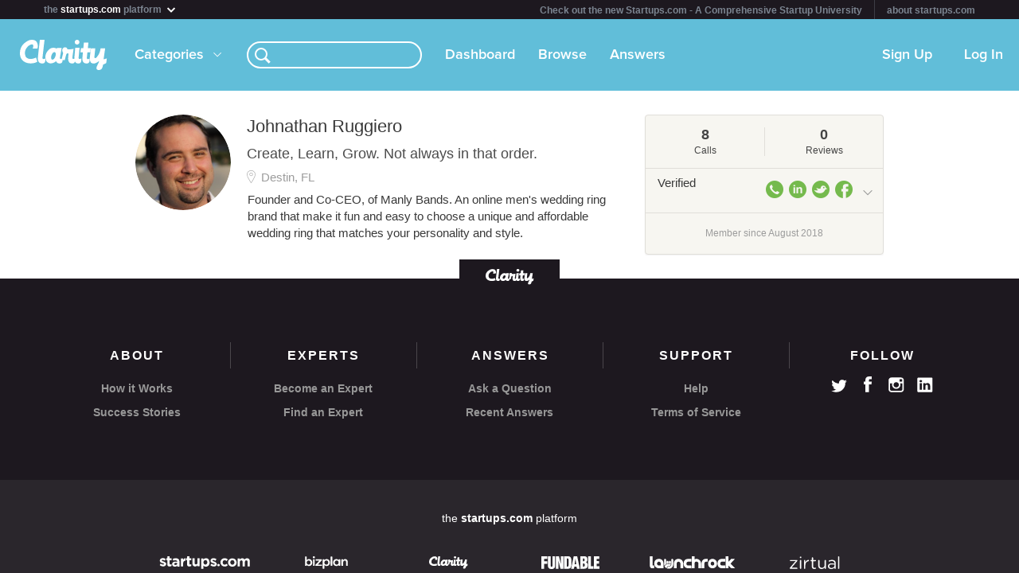

--- FILE ---
content_type: text/html; charset=utf-8
request_url: https://clarity.fm/johnathanr
body_size: 6750
content:
<!DOCTYPE html>
<html>
<head>

  <script type="text/javascript">
    STRIPE_PUBLIC_KEY = 'pk_live_51NfWr9ANQl7HSjF3h6bbfslLNg9xzzrfDzxaqAG5vOgQFrD0L6CPiOvAADrEI7h0vvyywwYnVQKzZe5Ah1Qke0Qe00ghcuRUcr';
    WEPAY_CLIENT_ID = '137848';
    FRIENDLY_HOST = 'https://clarity.fm';
    AUTHENTICATED = false;
    CLARITY_VERSION = 138;
    FACEBOOK_KEY = '234242646631453';
    LINKEDIN_KEY = 'ji52d4ow5zt5';
    BILLABLE_CALL_LENGTH = 60;
    RAILS_ENV = 'production';
    CLARITY_TOLL_FREE_NUMBER = '1-800-375-4390';

    var CURRENT_MEMBER_EMAIL = '';
    var CURRENT_MEMBER_ID = '';

    !function(){var analytics=window.analytics=window.analytics||[];if(!analytics.initialize)if(analytics.invoked)window.console&&console.error&&console.error("Segment snippet included twice.");else{analytics.invoked=!0;analytics.methods=["trackSubmit","trackClick","trackLink","trackForm","pageview","identify","reset","group","track","ready","alias","debug","page","once","off","on","addSourceMiddleware","addIntegrationMiddleware","setAnonymousId","addDestinationMiddleware"];analytics.factory=function(e){return function(){var t=Array.prototype.slice.call(arguments);t.unshift(e);analytics.push(t);return analytics}};for(var e=0;e<analytics.methods.length;e++){var t=analytics.methods[e];analytics[t]=analytics.factory(t)}analytics.load=function(e,t){var n=document.createElement("script");n.type="text/javascript";n.async=!0;n.src="https://cdn.segment.com/analytics.js/v1/"+e+"/analytics.min.js";var a=document.getElementsByTagName("script")[0];a.parentNode.insertBefore(n,a);analytics._loadOptions=t};analytics.SNIPPET_VERSION="4.1.0";
    analytics.load("0PvTSsG8LJOE2aRtmI95DZK1wHSj5sEV");
    analytics.page(document.title, { path: window.location.pathname, url: window.location.href });
    if (CURRENT_MEMBER_ID && CURRENT_MEMBER_EMAIL) {
      analytics.identify(CURRENT_MEMBER_ID, { email: CURRENT_MEMBER_EMAIL });
    }
    }}();

    (function(history){
      var pushState = history.pushState;
      history.pushState = function(state) {
        if (typeof history.onpushstate == "function") {
            history.onpushstate({state: state});
        }
        setTimeout(function() {
          analytics.page(document.title || window.location.pathname, { path: window.location.pathname, url: window.location.href });
        }, 500);
        return pushState.apply(history, arguments);
      };
    })(window.history);



    var _boost = _boost || [];
    (function(){
        var u=(("https:" == document.location.protocol) ? "https://tracker.boostable.com/" : "http://tracker.boostable.com/");
        _boost.push(['setSiteId', 'BT-67351161-2']);
        _boost.push(['setTrackerUrl', u+'ping']);
        _boost.push(['enableLinkTracking']);
        var d=document, g=d.createElement('script'), s=d.getElementsByTagName('script')[0]; g.type='text/javascript'; g.defer=true; g.async=true; g.src=u+'boost.js';
        s.parentNode.insertBefore(g,s);
    })();


    var _gaq = _gaq || [];
    window.thirdPartyScripts = function() {
      _gaq.push(['_setAccount', 'UA-27194755-1']);
      _gaq.push(['_trackPageview']);

      (function() {
        var ga = document.createElement('script'); ga.type = 'text/javascript'; ga.async = true;
        ga.src = ('https:' == document.location.protocol ? 'https://ssl' : 'http://www') + '.google-analytics.com/ga.js';
        var s = document.getElementsByTagName('script')[0]; s.parentNode.insertBefore(ga, s);
      })();

      $(function() {
        setTimeout(function() {
          $('.flash-notice').slideUp('fast')
        }, 4000)
        $(".impersonate").click(function() {
          for (key in localStorage) { delete localStorage[key]; }
        })
      });

      (function() {
        var _fbq = window._fbq || (window._fbq = []);
        if (!_fbq.loaded) {
          var fbds = document.createElement('script');
          fbds.async = true;
          fbds.src = '//connect.facebook.net/en_US/fbds.js';
          var s = document.getElementsByTagName('script')[0];
          s.parentNode.insertBefore(fbds, s);
          _fbq.loaded = true;
        }
      _fbq.push(['addPixelId', '334120453406188']);
      _fbq.push(['addPixelId', '701836386601971']);
      })();
      window._fbq = window._fbq || [];
      window._fbq.push(['track', 'PixelInitialized', {}]);
    };

  </script>

  <meta charset=utf-8>

  <meta content="authenticity_token" name="csrf-param" />
<meta content="P20Ilwz/Uji9Mt4CIgOvMmVfZhc/AEw+QF5c4Gg0gXA=" name="csrf-token" />

  <meta name="format-detection" content="telephone=no" />

    <meta name="viewport" content="initial-scale=1.0, minimum-scale=1.0, maximum-scale=1.0, user-scalable=0"/>
    <meta name="apple-mobile-web-app-capable" content="yes" />
    <meta name="apple-mobile-web-app-status-bar-style" content="black" />
    <meta name="apple-mobile-web-app-title" content="Clarity" />

      <meta name="robots" content="noindex">

    <link rel="apple-touch-icon-precomposed" href="/assets/touch-icon-iphone-precomposed.png" />
    <link rel="apple-touch-icon-precomposed" sizes="72x72" href="/assets/touch-icon-ipad-precomposed.png" />
    <link rel="apple-touch-icon-precomposed" sizes="114x114" href="/assets/touch-icon-iphone-retina-precomposed.png" />
    <link rel="apple-touch-icon-precomposed" sizes="144x144" href="/assets/touch-icon-ipad-retina-precomposed.png" />

    <link rel="apple-touch-startup-image" media="(max-device-width: 480px) and not (-webkit-min-device-pixel-ratio: 2)" href="/assets/app/iphone.png" />
    <link rel="apple-touch-startup-image" media="(max-device-width: 480px) and (-webkit-min-device-pixel-ratio: 2)" href="/assets/app/iphone-retina.png" />
    <link rel="apple-touch-startup-image" media="(device-width: 320px) and (device-height: 568px) and (-webkit-device-pixel-ratio: 2)" href="/assets/app/iphone-retina-568h.png" />
    <link rel="apple-touch-startup-image" media="(min-device-width: 768px) and (orientation: portrait)" href="/assets/app/ipad-portrait.png" />
    <link rel="apple-touch-startup-image" media="(min-device-width: 768px) and (orientation: landscape)" href="/assets/app/ipad-landscape.png" />

  <meta name="apple-itunes-app" content="app-id=518385879">
  

<title>Johnathan Ruggiero -  Expert - Clarity</title>
<meta name="description" content="Founder and Co-CEO, of Manly Bands. An online men&#x27;s wedding ring brand that make it fun and easy to choose a unique and affordable wedding ring that matches your personality and style." />
<meta name="keywords" content="">

<meta name="default-title" content="Clarity &mdash; On Demand Business Advice">

<meta property="og:title" content="Johnathan Ruggiero -  Expert - Clarity"/>
<meta property="og:description" content="Founder and Co-CEO, of Manly Bands. An online men&#x27;s wedding ring brand that make it fun and easy to choose a unique and affordable wedding ring that matches your personality and style." />
<meta property="og:image" content="https://s3.amazonaws.com/clarityfm-production/users/pictures/147508/original/Screenshot_2018-08-12_19.44.36.png?1534117491" />
<meta property="og:site_name" content="Clarity" />
<meta property="og:type" content="website" />
<meta property="og:url" content="https://clarity.fm/johnathanr" />

<link rel="canonical" href="https://clarity.fm/johnathanr" />




  <link href="https://clarityfm-assets-production.s3.amazonaws.com/assets/app-6991c67c5d7d3f8b1cc6971358128cdf.css" media="screen" rel="stylesheet" type="text/css" />

  <!--[if lt IE 9]><link href="https://clarityfm-assets-production.s3.amazonaws.com/assets/app/common/ie8-1c6fd862ee2e2bd8483f7a2443f4cf00.css" media="screen" rel="stylesheet" type="text/css" /><![endif]-->

</head>
<body>
  <div pub-key="pub-7b32c6d2-3fa7-4dfb-981e-6be84bfa9826" sub-key="sub-70d77cd1-5d0a-11e1-a981-830448eddeb7" ssl="on" origin="pubsub.pubnub.com" id="pubnub"></div>

  <div id="fb-root"></div>

  <!--<div style="font-size:14px;line-height:1;padding:6px;text-align:center;position:fixed;top:0;background:#D86049;color:#FFF; width: 100%;font-weight:bold;z-index:999;">-->
<!--  Notice: Clarity is undergoing maintenance. Some features may be temporarily unavailable.-->
<!--</div>-->
<div id="scoPlatformHeader"></div>

  <div id="container" data-headjs-loading="true">
      <div class="burger-menu"></div>

    

    <div class="modal-overlay hidden"></div>
    <div class="modal-dialog hidden"></div>

      <article class="viewport" data-bootstrapped="true">
        <div class="panel">
          <header>
            <h2>Loading...</h2>
          </header>
          <article></article>
          <footer></footer>
        </div>
      </article>
  </div>

  
  
  
  
  

  <noscript>

    <h6 class="main">Clarity</h6>
    <nav class="simplenav">
  <ul>
    <li>
      <a href="/home">Home</a>
    </li>
    <li>
      &bull;
    </li>
    <li>
      <a href="/search">Search</a>
    </li>
    <li>
      <a href="/topics">Topics</a>
    </li>
    <li>
      <a href="/questions">Answers</a>
    </li>
    <li>
      &bull;
    </li>
    <li>
      <a href="/sign-in">Login</a>
    </li>
    <li>
      <a href="/signup">Signup</a>
    </li>
    <li>
      &bull;
    </li>
    <li>
      <a href="/how-it-works">How It Works</a>
    </li>
    <li>
      <a href="/customers">Customers</a>
    </li>
    <li>
      <a href="/help">Help</a>
    </li>
    <li>
      <a href="http://blog.clarity.fm">Blog</a>
    </li>
  </ul>
</nav>


    <div class="experts showView contact-card panel">

      <div class="top" >
        <div>
          <div class="image">
            <div class="user-profile-image-wrapper bigger-border"><img style="display:block;"  class="user-profile-image" src="https://s3.amazonaws.com/clarityfm-production/users/pictures/147508/profile_square/Screenshot_2018-08-12_19.44.36.png?1534117491" /></div>
            <div class="rating" class="rated-4"></div>
          </div>
          <div class="profile ">
            <h1>Johnathan Ruggiero</h1>
              <div class="location">Destin, FL</div>
            <div class="bio">
                <span class="bio-content"><p>Founder and Co-CEO, of Manly Bands. An online men's wedding ring brand that make it fun and easy to choose a unique and affordable wedding ring that matches your personality and style.</p></span>
            </div>
          </div>
          <div class="request-call">
              <div class="hourly-rate-box free">Free</div>
          </div>
        </div>


      </div>

      <div class="stats-table">
        <table cellspacing="0" cellpadding="0">
          <tbody>
            <tr>
              <td>
                <div>
                    <em>8</em>
                  <h3>8 Calls</h3>
                </div>
              </td>
              <td>
                <div>
                    <em>&mdash;</em>
                  <h3>0 Reviews</h3>
                </div>
              </td>
              <td>
                <div>
                    <em>&mdash;</em>
                  <h3>Avg. call</h3>
                </div>
              </td>
            </tr>
          </tbody>
        </table>
      </div>

        <div class="known-for" style="margin-bottom: -5px">
            <a class="tag tag-white tag-profile tag-link" href="/topics/business-development-10153" title="Business Development">
              <span class="tag-name">Business Development</span>
            </a>
            <a class="tag tag-white tag-profile tag-link" href="/topics/ecommerce-10208" title="eCommerce">
              <span class="tag-name">eCommerce</span>
            </a>
            <a class="tag tag-white tag-profile tag-link" href="/topics/online-marketing-10221" title="Online Marketing">
              <span class="tag-name">Online Marketing</span>
            </a>
            <a class="tag tag-white tag-profile tag-link" href="/topics/ecommerce-strategy-11579" title="Ecommerce Strategy">
              <span class="tag-name">Ecommerce Strategy</span>
            </a>
            <a class="tag tag-white tag-profile tag-link" href="/topics/b2b-ecommerce-13178" title="B2B eCommerce">
              <span class="tag-name">B2B eCommerce</span>
            </a>
            <a class="tag tag-white tag-profile tag-link" href="/topics/small-business-online-marketing-13268" title="Small Business Online Marketing">
              <span class="tag-name">Small Business Online Marketing</span>
            </a>
        </div>




      <hr/>

      <span class="member-since">
        <em>Member since</em> August 2018
      </span>

    </div>
  </noscript>



  <!--[if lte IE 10]><style>body {zoom: 100% !important}}</style><![endif]-->
  <!--[if lte IE 7]><script src="js/ie6/warning.js"></script><script>window.onload=function(){e("js/ie6/")}</script><![endif]-->





  <script type="text/javascript">
    /*! LAB.js (LABjs :: Loading And Blocking JavaScript)
    v2.0.3 (c) Kyle Simpson
    MIT License
    */
    (function(o){var K=o.$LAB,y="UseLocalXHR",z="AlwaysPreserveOrder",u="AllowDuplicates",A="CacheBust",B="BasePath",C=/^[^?#]*\//.exec(location.href)[0],D=/^\w+\:\/\/\/?[^\/]+/.exec(C)[0],i=document.head||document.getElementsByTagName("head"),L=(o.opera&&Object.prototype.toString.call(o.opera)=="[object Opera]")||("MozAppearance"in document.documentElement.style),q=document.createElement("script"),E=typeof q.preload=="boolean",r=E||(q.readyState&&q.readyState=="uninitialized"),F=!r&&q.async===true,M=!r&&!F&&!L;function G(a){return Object.prototype.toString.call(a)=="[object Function]"}function H(a){return Object.prototype.toString.call(a)=="[object Array]"}function N(a,c){var b=/^\w+\:\/\//;if(/^\/\/\/?/.test(a)){a=location.protocol+a}else if(!b.test(a)&&a.charAt(0)!="/"){a=(c||"")+a}return b.test(a)?a:((a.charAt(0)=="/"?D:C)+a)}function s(a,c){for(var b in a){if(a.hasOwnProperty(b)){c[b]=a[b]}}return c}function O(a){var c=false;for(var b=0;b<a.scripts.length;b++){if(a.scripts[b].ready&&a.scripts[b].exec_trigger){c=true;a.scripts[b].exec_trigger();a.scripts[b].exec_trigger=null}}return c}function t(a,c,b,d){a.onload=a.onreadystatechange=function(){if((a.readyState&&a.readyState!="complete"&&a.readyState!="loaded")||c[b])return;a.onload=a.onreadystatechange=null;d()}}function I(a){a.ready=a.finished=true;for(var c=0;c<a.finished_listeners.length;c++){a.finished_listeners[c]()}a.ready_listeners=[];a.finished_listeners=[]}function P(d,f,e,g,h){setTimeout(function(){var a,c=f.real_src,b;if("item"in i){if(!i[0]){setTimeout(arguments.callee,25);return}i=i[0]}a=document.createElement("script");if(f.type)a.type=f.type;if(f.charset)a.charset=f.charset;if(h){if(r){e.elem=a;if(E){a.preload=true;a.onpreload=g}else{a.onreadystatechange=function(){if(a.readyState=="loaded")g()}}a.src=c}else if(h&&c.indexOf(D)==0&&d[y]){b=new XMLHttpRequest();b.onreadystatechange=function(){if(b.readyState==4){b.onreadystatechange=function(){};e.text=b.responseText+"\n//@ sourceURL="+c;g()}};b.open("GET",c);b.send()}else{a.type="text/cache-script";t(a,e,"ready",function(){i.removeChild(a);g()});a.src=c;i.insertBefore(a,i.firstChild)}}else if(F){a.async=false;t(a,e,"finished",g);a.src=c;i.insertBefore(a,i.firstChild)}else{t(a,e,"finished",g);a.src=c;i.insertBefore(a,i.firstChild)}},0)}function J(){var l={},Q=r||M,n=[],p={},m;l[y]=true;l[z]=false;l[u]=false;l[A]=false;l[B]="";function R(a,c,b){var d;function f(){if(d!=null){d=null;I(b)}}if(p[c.src].finished)return;if(!a[u])p[c.src].finished=true;d=b.elem||document.createElement("script");if(c.type)d.type=c.type;if(c.charset)d.charset=c.charset;t(d,b,"finished",f);if(b.elem){b.elem=null}else if(b.text){d.onload=d.onreadystatechange=null;d.text=b.text}else{d.src=c.real_src}i.insertBefore(d,i.firstChild);if(b.text){f()}}function S(c,b,d,f){var e,g,h=function(){b.ready_cb(b,function(){R(c,b,e)})},j=function(){b.finished_cb(b,d)};b.src=N(b.src,c[B]);b.real_src=b.src+(c[A]?((/\?.*$/.test(b.src)?"&_":"?_")+~~(Math.random()*1E9)+"="):"");if(!p[b.src])p[b.src]={items:[],finished:false};g=p[b.src].items;if(c[u]||g.length==0){e=g[g.length]={ready:false,finished:false,ready_listeners:[h],finished_listeners:[j]};P(c,b,e,((f)?function(){e.ready=true;for(var a=0;a<e.ready_listeners.length;a++){e.ready_listeners[a]()}e.ready_listeners=[]}:function(){I(e)}),f)}else{e=g[0];if(e.finished){j()}else{e.finished_listeners.push(j)}}}function v(){var e,g=s(l,{}),h=[],j=0,w=false,k;function T(a,c){a.ready=true;a.exec_trigger=c;x()}function U(a,c){a.ready=a.finished=true;a.exec_trigger=null;for(var b=0;b<c.scripts.length;b++){if(!c.scripts[b].finished)return}c.finished=true;x()}function x(){while(j<h.length){if(G(h[j])){try{h[j++]()}catch(err){}continue}else if(!h[j].finished){if(O(h[j]))continue;break}j++}if(j==h.length){w=false;k=false}}function V(){if(!k||!k.scripts){h.push(k={scripts:[],finished:true})}}e={script:function(){for(var f=0;f<arguments.length;f++){(function(a,c){var b;if(!H(a)){c=[a]}for(var d=0;d<c.length;d++){V();a=c[d];if(G(a))a=a();if(!a)continue;if(H(a)){b=[].slice.call(a);b.unshift(d,1);[].splice.apply(c,b);d--;continue}if(typeof a=="string")a={src:a};a=s(a,{ready:false,ready_cb:T,finished:false,finished_cb:U});k.finished=false;k.scripts.push(a);S(g,a,k,(Q&&w));w=true;if(g[z])e.wait()}})(arguments[f],arguments[f])}return e},wait:function(){if(arguments.length>0){for(var a=0;a<arguments.length;a++){h.push(arguments[a])}k=h[h.length-1]}else k=false;x();return e}};return{script:e.script,wait:e.wait,setOptions:function(a){s(a,g);return e}}}m={setGlobalDefaults:function(a){s(a,l);return m},setOptions:function(){return v().setOptions.apply(null,arguments)},script:function(){return v().script.apply(null,arguments)},wait:function(){return v().wait.apply(null,arguments)},queueScript:function(){n[n.length]={type:"script",args:[].slice.call(arguments)};return m},queueWait:function(){n[n.length]={type:"wait",args:[].slice.call(arguments)};return m},runQueue:function(){var a=m,c=n.length,b=c,d;for(;--b>=0;){d=n.shift();a=a[d.type].apply(null,d.args)}return a},noConflict:function(){o.$LAB=K;return m},sandbox:function(){return J()}};return m}o.$LAB=J();(function(a,c,b){if(document.readyState==null&&document[a]){document.readyState="loading";document[a](c,b=function(){document.removeEventListener(c,b,false);document.readyState="complete"},false)}})("addEventListener","DOMContentLoaded")})(this);
  </script>

  <script type="text/javascript">
    var loader = $LAB.script("//cdn.ravenjs.com/1.1.15/jquery,native/raven.js")
                     .script("https://clarityfm-assets-production.s3.amazonaws.com/assets/app_deps-7720ae09b755f94e80cadd8fbd8a667a.js").wait()
                     .script("https://clarityfm-assets-production.s3.amazonaws.com/assets/app-ba8007e70572f8b22b092998866700e9.js")
                     .script("/bootstrap.js").wait()
                     .script("https://clarityfm-assets-production.s3.amazonaws.com/assets/app_deps_post-df2920d75cbfbfc7d2b753ba04c72612.js");

    window.startClarity = function() {
      if (!window.started && !window.waitingForEnvironment && window.scriptsLoaded) {
        window.started = true;
        window.bootstrap_callback();
      }
    }


    loader.wait(function() {
        var options = {
          ignoreErrors: [
              'fb_xd_fragment', /ReferenceError:.*/
          ]
        };
        Raven.config('https://8aa94a1aa3a244b9bcfa5e2de99357a8@app.getsentry.com/38243', options).install();
      window.scriptsLoaded = true;
      window.startClarity();
    });
  </script>

  <!--

  DESIGN BY

  Dan Martell (Creative Direction)
  Tom Junker (Visual Design)
  Jakub Heglas (Front End Development)
  Vincent Roy, Scott Wadden (Engineering)

  -->

</body>
</html>
